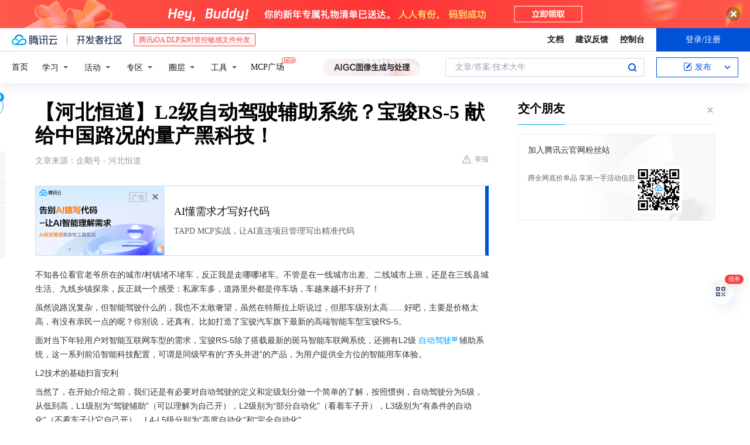

--- FILE ---
content_type: text/html; charset=utf-8
request_url: https://cloud.tencent.com/developer/news/394870
body_size: 13645
content:
<!DOCTYPE html><html munual-autotracker-init="" qct-pv-id="_x1YauFLmkVuLVGitXvmq" qct-ip="3.144.168.106"><head><meta charSet="UTF-8"/><meta http-equiv="X-UA-Compatible" content="IE=edge,chrome=1"/><title>【河北恒道】L2级自动驾驶辅助系统？宝骏RS-5 献给中国路况的量产黑科技！ - 腾讯云开发者社区-腾讯云</title><meta name="keywords" content="技术社区,开发者社区,技术专栏,技术文章,技术交流,云计算,云主机,数据库,大数据,算法,人工智能,机器学习,docker,spark,小程序,云存储,建站,虚拟主机,网络存储,运维,机房"/><meta name="subject" content="空类-空类-空类"/><meta name="subjectTime" content="2019-02-14 10:18:25"/><meta name="description" content="【河北恒道】L2级自动驾驶辅助系统？宝骏RS-5 献给中国路况的量产黑科技！"/><meta name="viewport" content="width=device-width, initial-scale=1.0, maximum-scale=1, viewport-fit=cover"/><meta name="format-detection" content="telephone=no"/><meta name="articleSource" content="Q"/><meta name="magicSource" content="N"/><link rel="canonical" href="https://cloud.tencent.com/developer/news/394870"/><link rel="stylesheet" href="//cloudcache.tencent-cloud.cn/open_proj/proj_qcloud_v2/gateway/portal/css/global-20209142343.css"/><link rel="stylesheet" href="//cloudcache.tencent-cloud.cn/qcloud/ui/community-pc/build/base/base-202507151730.css"/><link rel="stylesheet" href="//cloudcache.tencent-cloud.cn/qcloud/ui/cloud-community/build/base/base-202511051801.css"/><link rel="stylesheet" href="//cloudcache.tencent-cloud.cn/open_proj/proj_qcloud_v2/community-pc/build/AskDialog/AskDialog-202204021635.css?max_age=31536000"/><link rel="stylesheet" href="//cloudcache.tencent-cloud.cn/open_proj/proj_qcloud_v2/community-pc/build/AskDialog/AskDialog-202204021635.css?max_age=31536000"/><link rel="stylesheet" href="//cloudcache.tencent-cloud.cn/qcloud/ui/community-pc/build/Column/Column-202412201223.css"/><link rel="stylesheet" href="//cloudcache.tencent-cloud.cn/qcloud/ui/community-pc/build/News/News-202409021536.css"/><link rel="stylesheet" href="//cloudcache.tencent-cloud.cn/open_proj/proj_qcloud_v2/community/portal/css/markdown-201810241044.css?max_age=31536000"/><link rel="stylesheet" href="//cloudcache.tencent-cloud.cn/qcloud/draft-master/dist/draft-master-v2.1.26.d4s2ddo9sb.css?max_age=31536000"/><style media="screen">@supports (padding:max(0px)){.set-safe-area .com-main{bottom:calc(max(12px,constant(safe-area-inset-bottom)) + 50px);bottom:calc(max(12px,env(safe-area-inset-bottom)) + 50px)}.set-safe-area .com-main-simple-sec,.set-safe-area .com-main.without-tab-ft,.set-safe-area .com-main.without-ft{bottom:max(12px,constant(safe-area-inset-bottom));bottom:max(12px,env(safe-area-inset-bottom))}.set-safe-area .com-main-sec{bottom:max(12px,constant(safe-area-inset-bottom));bottom:max(12px,env(safe-area-inset-bottom))}.set-safe-area .com-m-footer,.set-safe-area .sa-fixed-btns{bottom:max(12px,constant(safe-area-inset-bottom));bottom:max(12px,env(safe-area-inset-bottom))}.set-safe-area .com-mobile-body{bottom:max(12px,constant(safe-area-inset-bottom));bottom:max(12px,env(safe-area-inset-bottom))}}@supports (padding:max(0px)){.set-safe-area .support-wrap,.set-safe-area div.body{bottom:max(12px,constant(safe-area-inset-bottom));bottom:max(12px,env(safe-area-inset-bottom))}.set-safe-area .com-responsive-no-ft div.body{bottom:max(12px,constant(safe-area-inset-bottom));bottom:max(12px,env(safe-area-inset-bottom))}}.doc-con .J-docShareModal{display: none;} .doc-con .J-docShareCopyTipModalMB{display: none} .with-focus+.com-main-simple-sec, .with-focus+.com-main,.with-focus+.com-body,.with-focus+.qa-body{top:100px} .qa-detail-ask-panel:after{display:none!important;} .sa-fixed-btns .c-btn-weak{background-color: #fff;} .qa-r-editor.draft-editor-host.rno-markdown{height: 290px;overflow-y:auto;} .uc-achievement{line-height:24px;margin-bottom:5px;white-space: initial;overflow:visible;text-overflow:initial} .uc-achievement .uc-achievement-icon{top:0;margin-top:0; .uc-hero+.com-body-main .com-tab .com-tab-item{margin-right: 28px;}</style></head><body style="position:initial"><div id="react-root" class=""><div class="news-detail"><div class="cdc-header is-fixed"><div class="cdc-header__placeholder"></div><div class="cdc-header__inner"><div id="community-top-header-product-container" style="display:block"></div><div class="cdc-header__top"><div class="cdc-header__top-left"><a href="/?from=20060&amp;from_column=20060" target="_blank" class="cdc-header__top-logo"><i>腾讯云</i></a><div class="cdc-header__top-line"></div><a href="/developer" class="cdc-header__top-logo community"><i>开发者社区</i></a><div class="cdc-header__activity"><div id="cloud-header-product-container" style="display:block"></div></div></div><div class="cdc-header__top-operates"><a href="/document/product?from=20702&amp;from_column=20702" target="_blank" class="cdc-header__link">文档</a><a href="/voc/?from=20703&amp;from_column=20703" target="_blank" class="cdc-header__link">建议反馈</a><a href="https://console.cloud.tencent.com?from=20063&amp;from_column=20063" target="_blank" class="cdc-header__link" track-click="{&quot;areaId&quot;:102001,&quot;subAreaId&quot;:1}">控制台</a><div class="cdc-header__account"><div class="cdc-header__account-inner"><button class="cdc-btn cdc-header__account-btn cdc-btn--primary">登录/注册</button></div></div></div></div><div class="cdc-header__bottom"><div class="cdc-header__bottom-nav"><a href="/developer" class="cdc-header__bottom-home">首页</a><div class="cdc-header__nav-list"><div class="cdc-header__nav-item">学习</div><div class="cdc-header__nav-item">活动</div><div class="cdc-header__nav-item">专区</div><div class="cdc-header__nav-item">圈层</div><div class="cdc-header__nav-item">工具</div></div><div class="cdc-header__activity"><a class="cdc-header__activity-tit" href="/developer/mcp" target="_blank" style="position:relative">MCP广场<img src="https://qccommunity.qcloudimg.com/image/new.png" style="position:absolute;width:24px;top:-6px;right:-20px"/></a></div><div id="community-header-product-container" style="display:block"></div></div><div class="cdc-header__bottom-operates"><div class="cdc-header__search"><div class="cdc-search__wrap"><div class="cdc-search"><span class="cdc-search__text">文章/答案/技术大牛</span><button class="cdc-search__btn">搜索<i class="cdc-search__i search"></i></button></div><div class="cdc-search__dropdown"><div class="cdc-search__bar"><input type="text" class="cdc-search__bar-input" placeholder="文章/答案/技术大牛" value=""/><div class="cdc-search__bar-btns"><button class="cdc-search__btn">搜索<i class="cdc-search__i search"></i></button><button class="cdc-search__btn">关闭<i class="cdc-search__i clear"></i></button></div></div></div></div></div><div class="cdc-header__create"><span class="cdc-header__create-btn not-logged"><span class="cdc-svg-icon-con"><span class="cdc-svg-icon" style="line-height:1;color:#0052D9;width:16px;height:16px"><svg width="16" height="16" viewBox="0 0 16 16" fill="currentcolor" xmlns="http://www.w3.org/2000/svg"><path d="M14.2466 12.0145C14.1698 13.6258 12.8381 14.9131 11.2129 14.9131H11.1579H4.0927H4.03772C2.4125 14.9131 1.08014 13.6258 1.00334 12.0145H1V11.8668V4.07213V4.04627V3.89922H1.00334C1.08014 2.28732 2.4125 1 4.03772 1H9.6473V1.00069H10.0786L8.7688 2.10773H8.43888H7.7916H6.37904H4.03772C2.97234 2.10773 2.10445 2.9777 2.10445 4.04629V4.41869V4.4472V6.39498V11.4269V11.4309V11.8668C2.10445 12.9354 2.97234 13.8053 4.03772 13.8053H6.37904H8.87153H11.2129C12.2782 13.8053 13.1461 12.9355 13.1461 11.8668V11.466V11.454V9.5181V6.39364L14.2506 5.3051V11.8668V12.0145H14.2466ZM10.4324 7.15226L9.63146 7.99761C9.36577 8.2693 8.69326 8.95104 8.48066 9.17631C8.26726 9.40288 8.09039 9.58901 7.95061 9.73544C7.81079 9.88188 7.72667 9.96597 7.70083 9.98656C7.63321 10.0488 7.55703 10.1144 7.47022 10.1846C7.38412 10.2542 7.29404 10.3099 7.20063 10.3516C7.10722 10.4007 6.97072 10.459 6.79049 10.5305C6.61028 10.6001 6.42213 10.6676 6.22468 10.7339C6.02792 10.8002 5.84109 10.8571 5.66484 10.9061C5.48795 10.9538 5.3561 10.9863 5.2693 11.0009C5.08977 11.0214 4.96988 10.993 4.90956 10.9168C4.84931 10.8405 4.83276 10.7107 4.85924 10.5312C4.87315 10.4331 4.9043 10.292 4.95468 10.1078C5.00431 9.92297 5.05802 9.7315 5.11431 9.53341C5.1713 9.33526 5.22629 9.15179 5.27926 8.98484C5.33297 8.8179 5.37599 8.7026 5.40978 8.64032C5.44953 8.54357 5.49463 8.45413 5.54495 8.37399C5.59465 8.29379 5.66616 8.20503 5.75965 8.10766C5.79934 8.06588 5.89281 7.96649 6.03988 7.81018C6.18624 7.65311 6.80114 7.02774 7.02104 6.79783L7.75117 6.03524L8.56212 5.1899L10.6345 3.02466L12.5214 4.93874L10.4324 7.15226ZM13.816 3.58581C13.7166 3.68987 13.6272 3.78064 13.5483 3.85883C13.4694 3.93703 13.4006 4.0066 13.3423 4.06686C13.276 4.13643 13.2144 4.19738 13.1561 4.24903L11.2785 2.33569C11.3785 2.24025 11.4965 2.12565 11.6336 1.99115C11.7707 1.85668 11.8854 1.75061 11.9761 1.67242C12.0934 1.57708 12.2133 1.51013 12.3385 1.47109C12.4525 1.43529 12.5644 1.41805 12.6751 1.41876H12.7056C12.7665 1.42139 12.8268 1.42729 12.8851 1.43724C12.8838 1.4366 12.8811 1.43724 12.8798 1.4366C12.8811 1.4366 12.8838 1.4366 12.8851 1.43724C13.1376 1.48428 13.4019 1.62009 13.6265 1.83743C13.7511 1.95871 13.8524 2.09382 13.9259 2.23296C14.0346 2.43834 14.0863 2.65304 14.0763 2.8491C14.0763 2.87294 14.0783 2.89748 14.0783 2.92201C14.0783 3.03529 14.0571 3.14789 14.0154 3.26055C13.9737 3.37314 13.9067 3.48185 13.816 3.58581Z" fill="#0052D9"></path></svg></span></span>发布<span class="cdc-svg-icon-con cdc-header__create-btn-arrow"><span class="cdc-svg-icon" style="line-height:1;color:inherit;width:16px;height:16px"><svg width="16" height="16" viewBox="0 0 16 16" fill="currentcolor" xmlns="http://www.w3.org/2000/svg"><path d="M8.16377 4L9.57798 5.41421L14.5277 10.364L13.1135 11.7782L8.1638 6.829L3.21402 11.7782L1.7998 10.364L8.16377 4Z"></path></svg></span></span></span></div></div></div></div></div><div class="cdc-m-header is-fixed"><div class="cdc-m-header__placeholder"></div><div class="cdc-m-header__inner"><div class="cdc-m-header__main"><div class="cdc-m-header__trigger"></div><div class="cdc-m-header__logo"><i class="cdc-m-header__logo-icon"></i></div><div class="cdc-m-header__search"><i class="cdc-m-header__search-icon"></i></div><div class="cdc-m-header__operate"><span class="cdc-m-header__operate-icon"></span></div></div></div></div><div class="J-body col-body news-body"><div class="com-body" qct-area="快讯详情页"><div class="com-body-main"><div class="com-2-layout"><div class="layout-main"><div><section class="c-mod col-article"><h1 class="col-article-title">【河北恒道】L2级自动驾驶辅助系统？宝骏RS-5 献给中国路况的量产黑科技！</h1><div class="col-article-infos"><span class="article-infos-item">文章来源：<!-- -->企鹅号 - 河北恒道</span><div class="extra-part"><div class="com-operations"><a href="javascript:;" class="com-opt-link link-report link-hidden"><i class="com-i-warn"></i>举报</a></div></div></div><div id="news-detail-content-product-container" style="display:block"></div><div><div class="rno-markdown undefined rno-"><p>不知各位看官老爷所在的城市/村镇堵不堵车，反正我是走哪哪堵车。不管是在一线城市出差、二线城市上班，还是在三线县城生活、九线乡镇探亲，反正就一个感受：私家车多，道路里外都是停车场，车越来越不好开了！</p><p>虽然说路况复杂，但智能驾驶什么的，我也不太敢奢望，虽然在特斯拉上听说过，但那车级别太高……好吧，主要是价格太高，有没有亲民一点的呢？你别说，还真有。比如打造了宝骏汽车旗下最新的高端智能车型宝骏RS-5。</p><p>面对当下年轻用户对智能互联网车型的需求，宝骏RS-5除了搭载最新的斑马智能车联网系统，还拥有L2级自动驾驶辅助系统，这一系列前沿智能科技配置，可谓是同级罕有的“齐头并进”的产品，为用户提供全方位的智能用车体验。</p><p>L2技术的基础扫盲安利</p><p>当然了，在开始介绍之前，我们还是有必要对自动驾驶的定义和定级划分做一个简单的了解，按照惯例，自动驾驶分为5级，从低到高，L1级别为“驾驶辅助”（可以理解为自己开），L2级别为“部分自动化”（看着车子开），L3级别为“有条件的自动化”（不看车子让它自己开），L4-L5级分别为“高度自动化”和“完全自动化”。</p><p>接下来具体说说，宝骏RS-5身上超nice的地方。</p><p>献给“爆堵”路况的一剂猛料！</p><p>堵车是每个司机的噩梦，虽然我们内心都向往一脚油门、一骑绝尘，但实际上我们面临的往往是一脚油门、一脚刹车…以1m/s的速度一点点往前挪，稍不留神就是一个追尾大礼包。</p><p>为了应对拥堵路况，宝骏RS-5搭载了ACC自适应巡航、ICA高速智能领航系统、TJA交通拥堵辅助功能，能够完成0-130km/h全速域的自适应巡航，随时跟随前车启停。</p><p>除了能正常跟车，宝骏RS-5还搭载了LDW车道偏离预警功能、LKA车道保持功能、BCA弯道巡航辅助功能，自动保持车辆在车道中央前行，主动规避压线之类的行车隐患，更安心无忧！.</p><p>突发情况的应急救星！</p><p>想必老司机都有体会，像是学校附近、商场附近之类的人员密集区是最容易发生事故的。试想一下，你正在平稳驾驶，突然窜出一个熊孩子，如果能紧急避让当然有惊无险，可如果发生纠纷，机动车驾驶员“没错也有三分责”，必然劳心劳神又大伤荷包。</p><p>为了给车主一场防患于未然的出行，宝骏RS-5搭载了SDW安全车距预警+FCW防碰撞预警，及时察觉不期而遇的碰撞危险；IHBA自适应制动辅助+AEB主动制动+CMS碰撞缓解，无论是对周围车辆还是突然出现的行人，都能最大限度降低碰撞发生的可能性。</p><p>限速标识的备忘提醒！</p><p>如果您只在熟悉的路线上驾车，那么限速标识或许不会显示出太大的威力，一旦尝试一条陌生路线，比如在一场说走就走的自驾游中，就很容易错过路边的限速标识。宝骏RS-5搭载了TSW限速标识预警功能和TSA智能限速辅助，帮你挽回6分，安心享受速度与激情。</p><p>拒绝互相伤害的夜行利器！</p><p>相信大家都跟小编有相同的经历：走在漆黑的夜路上，忘记开远光时，你的内心是绝望的；跟车、会车时忘记关闭远光，对方是绝望的……</p><p>宝骏RS-5搭载IHMA智能远近光切换系统，自动开闭远光灯，夜间出行再也无忧！</p><p>宝骏RS-5只是智能化车型尝试的一步，不过这一步已经足够让我们惊艳了，不知道这款搭载L2级自动驾驶的越级产品有没有惊艳到你？</p></div></div><div id="J-viewLargeImageBox" class="zoom-mask" style="display:none;width:100%;height:100%"><div class="zoom-close"></div><div class="zoom-wrap"><img/><div class="c-loading"><div class="c-loading-inner"><div class="one"></div><div class="two"></div><div class="three"></div></div></div></div></div><ul class="col-article-source"><li><span class="article-source-item">发表于: <time dateTime="2019-02-14 09:33:21" title="2019-02-14 09:33:21"> 2019-02-14<span class="com-v-box">2019-02-14 09:33:21</span></time></span></li><li>原文链接<!-- -->：<!-- -->https://kuaibao.qq.com/s/20190214F090RS00?refer=cp_1026</li><li>腾讯「腾讯云开发者社区」是腾讯内容开放平台帐号（企鹅号）传播渠道之一，根据<a href="https://om.qq.com/notice/a/20160429/047194.htm" target="_blank" class="com-link" style="color:#00a4ff" rel="nofollow">《腾讯内容开放平台服务协议》</a>转载发布内容。</li><li>如有侵权，请联系 cloudcommunity@tencent.com 删除。</li></ul><div class="col-article-tags com-v-box"><nav class="col-tags"></nav></div><div class="com-widget-operations" style="visibility:hidden"><div class="main-cnt"><a href="javascript:;" class="com-opt-link link-like"><i class="com-i-like"></i><span class="text">0</span></a></div><div class="extra-cnt"><span class="com-opt-text share-text">分享</span><ul class="com-share-options"><li><div class="c-bubble-trigger"><a href="javascript:;" class="opt-item"><i class="opt-icon wechat"></i></a><div class="c-bubble c-bubble-left "><div class="c-bubble-inner"><div class="qr-img"></div><p class="qr-txt">分享快讯到朋友圈</p></div></div></div></li><li><div class="c-bubble-trigger"><a href="javascript:;" class="opt-item"><i class="opt-icon qq"></i></a><div class="c-bubble c-bubble-left "><div class="c-bubble-inner"><span>分享快讯到 QQ</span></div></div></div></li><li><div class="c-bubble-trigger"><a href="javascript:;" class="opt-item"><i class="opt-icon weibo"></i></a><div class="c-bubble c-bubble-left "><div class="c-bubble-inner"><span>分享快讯到微博</span></div></div></div></li><li><div class="c-bubble-trigger"><a class="opt-item" href="javascript:;"><i class="opt-icon copy"></i></a><div class="c-bubble c-bubble-left "><div class="c-bubble-inner"><span>复制快讯链接到剪贴板</span></div></div></div></li></ul></div></div></section><ul class="col-slibing-articles" track-click="{&quot;areaId&quot;:115001}" track-exposure="{&quot;areaId&quot;:115001}"><li><a href="/developer/news/394869" trackClick="{&quot;elementId&quot;:1}" hotrep="community.news.news-detail.prev">上一篇：一个不错的练手项目！</a></li><li><a href="/developer/news/394871" trackClick="{&quot;elementId&quot;:2}" hotrep="community.news.news-detail.next">下一篇：华为扩大非洲业务：3月开始在南非提供数据中心服务</a></li></ul><div style="margin:50px auto"></div><div style="margin:50px auto"></div><div class="detail-section" qct-area="相关快讯" qct-exposure=""><div class="detail-section-inner"><div class="c-mod detail-section-hd"><h2 class="detail-section-tit"><span>相关</span>快讯</h2></div><ul class="c-mod detail-section-bd news-article-related-list"><li class="news-article-related-item" qct-area="快讯-390325" qct-click="" qct-exposure=""><h3 class="news-article-related-tit"><a href="/developer/news/390325" target="_blank" hotrep="community.news.article_related.title_link">L2级自动驾驶辅助系统？宝骏RS-5 献给中国路况的量产黑科技！</a></h3><span class="news-article-related-date">2019-01-27</span></li><li class="news-article-related-item" qct-area="快讯-396019" qct-click="" qct-exposure=""><h3 class="news-article-related-tit"><a href="/developer/news/396019" target="_blank" hotrep="community.news.article_related.title_link">L2级自动驾驶辅助系统？宝骏RS-5 献给中国路况的量产黑科技</a></h3><span class="news-article-related-date">2019-02-17</span></li><li class="news-article-related-item" qct-area="快讯-395002" qct-click="" qct-exposure=""><h3 class="news-article-related-tit"><a href="/developer/news/395002" target="_blank" hotrep="community.news.article_related.title_link">【邵阳宝骏】L2级自动驾驶辅助系统？宝骏RS-5 献给中国路况的量产黑科技！</a></h3><span class="news-article-related-date">2019-02-14</span></li><li class="news-article-related-item" qct-area="快讯-392220" qct-click="" qct-exposure=""><h3 class="news-article-related-tit"><a href="/developer/news/392220" target="_blank" hotrep="community.news.article_related.title_link">L2级自动驾驶辅助系统？宝骏RS-5</a></h3><span class="news-article-related-date">2019-02-01</span></li><li class="news-article-related-item" qct-area="快讯-398084" qct-click="" qct-exposure=""><h3 class="news-article-related-tit"><a href="/developer/news/398084" target="_blank" hotrep="community.news.article_related.title_link">未来已来？宝骏RS-5 献给中国路况的量产黑科技！</a></h3><span class="news-article-related-date">2019-02-22</span></li><li class="news-article-related-item" qct-area="快讯-396332" qct-click="" qct-exposure=""><h3 class="news-article-related-tit"><a href="/developer/news/396332" target="_blank" hotrep="community.news.article_related.title_link">宝骏RS-5 献给中国路况的量产黑科技！</a></h3><span class="news-article-related-date">2019-02-18</span></li><li class="news-article-related-item" qct-area="快讯-394276" qct-click="" qct-exposure=""><h3 class="news-article-related-tit"><a href="/developer/news/394276" target="_blank" hotrep="community.news.article_related.title_link">宝骏RS-5 L2级 自动驾驶 辅助系统</a></h3><span class="news-article-related-date">2019-02-12</span></li><li class="news-article-related-item" qct-area="快讯-397192" qct-click="" qct-exposure=""><h3 class="news-article-related-tit"><a href="/developer/news/397192" target="_blank" hotrep="community.news.article_related.title_link">国产神车宝骏RS-5 黑科技 高颜值</a></h3><span class="news-article-related-date">2019-02-20</span></li><li class="news-article-related-item" qct-area="快讯-366035" qct-click="" qct-exposure=""><h3 class="news-article-related-tit"><a href="/developer/news/366035" target="_blank" hotrep="community.news.article_related.title_link">宝骏RS-5搭载L2级自动驾驶辅助系统，10万元起你会动心吗</a></h3><span class="news-article-related-date">2018-12-06</span></li><li class="news-article-related-item" qct-area="快讯-365489" qct-click="" qct-exposure=""><h3 class="news-article-related-tit"><a href="/developer/news/365489" target="_blank" hotrep="community.news.article_related.title_link">宝骏RS-5配置公布 搭L2级自动驾驶辅助系统</a></h3><span class="news-article-related-date">2018-12-06</span></li><li class="news-article-related-item" qct-area="快讯-401475" qct-click="" qct-exposure=""><h3 class="news-article-related-tit"><a href="/developer/news/401475" target="_blank" hotrep="community.news.article_related.title_link">新宝骏RS-5的14项自动驾驶功能，你不想了解一下？</a></h3><span class="news-article-related-date">2019-04-16</span></li><li class="news-article-related-item" qct-area="快讯-385194" qct-click="" qct-exposure=""><h3 class="news-article-related-tit"><a href="/developer/news/385194" target="_blank" hotrep="community.news.article_related.title_link">有L2级自动驾驶，还有斑马系统，宝骏RS-5你觉得如何？</a></h3><span class="news-article-related-date">2019-01-15</span></li><li class="news-article-related-item" qct-area="快讯-380726" qct-click="" qct-exposure=""><h3 class="news-article-related-tit"><a href="/developer/news/380726" target="_blank" hotrep="community.news.article_related.title_link">宝骏RS-5有的不止颜值，搭载L2自动驾驶后更高级</a></h3><span class="news-article-related-date">2019-01-04</span></li><li class="news-article-related-item" qct-area="快讯-407258" qct-click="" qct-exposure=""><h3 class="news-article-related-tit"><a href="/developer/news/407258" target="_blank" hotrep="community.news.article_related.title_link">新宝骏RS-5搭载L2级别自动驾驶！相比吉利博越，优势在哪里？</a></h3><span class="news-article-related-date">2019-06-19</span></li><li class="news-article-related-item" qct-area="快讯-404864" qct-click="" qct-exposure=""><h3 class="news-article-related-tit"><a href="/developer/news/404864" target="_blank" hotrep="community.news.article_related.title_link">新宝骏RS-5的驾驶辅助系统远超同级，我的双手解放了</a></h3><span class="news-article-related-date">2019-05-21</span></li><li class="news-article-related-item" qct-area="快讯-366445" qct-click="" qct-exposure=""><h3 class="news-article-related-tit"><a href="/developer/news/366445" target="_blank" hotrep="community.news.article_related.title_link">宝骏RS-5部分配置曝光</a></h3><span class="news-article-related-date">2018-12-06</span></li><li class="news-article-related-item" qct-area="快讯-396202" qct-click="" qct-exposure=""><h3 class="news-article-related-tit"><a href="/developer/news/396202" target="_blank" hotrep="community.news.article_related.title_link">配备新车标的宝骏RS-5，智能驾驶已经发展到什么水平</a></h3><span class="news-article-related-date">2019-02-18</span></li><li class="news-article-related-item" qct-area="快讯-400628" qct-click="" qct-exposure=""><h3 class="news-article-related-tit"><a href="/developer/news/400628" target="_blank" hotrep="community.news.article_related.title_link">博世的ADAS功能，是这位老司机选择新宝骏RS-5的一大理由</a></h3><span class="news-article-related-date">2019-04-08</span></li><li class="news-article-related-item" qct-area="快讯-402526" qct-click="" qct-exposure=""><h3 class="news-article-related-tit"><a href="/developer/news/402526" target="_blank" hotrep="community.news.article_related.title_link">火了！新宝骏RS-5真正让驾驶者做到了“解放右脚”！</a></h3><span class="news-article-related-date">2019-04-26</span></li><li class="news-article-related-item" qct-area="快讯-400542" qct-click="" qct-exposure=""><h3 class="news-article-related-tit"><a href="/developer/news/400542" target="_blank" hotrep="community.news.article_related.title_link">带着30万级别的光环，是因为新宝骏RS-5的钻石标吗？</a></h3><span class="news-article-related-date">2019-04-07</span></li></ul></div></div></div></div><div class="layout-side"><div class="com-2-section info-side-public" id="private-domain-aside"></div></div></div></div></div></div><div class="cdc-footer J-footer com-2-footer"><div class="cdc-footer__inner"><div class="cdc-footer__main"><div class="cdc-footer__website"><ul class="cdc-footer__website-group"><li class="cdc-footer__website-column"><div class="cdc-footer__website-box"><h3 class="cdc-footer__website-title">社区</h3><ul class="cdc-footer__website-list"><li class="cdc-footer__website-item"><a href="/developer/column">技术文章</a></li><li class="cdc-footer__website-item"><a href="/developer/ask">技术问答</a></li><li class="cdc-footer__website-item"><a href="/developer/salon">技术沙龙</a></li><li class="cdc-footer__website-item"><a href="/developer/video">技术视频</a></li><li class="cdc-footer__website-item"><a href="/developer/learning">学习中心</a></li><li class="cdc-footer__website-item"><a href="/developer/techpedia">技术百科</a></li><li class="cdc-footer__website-item"><a href="/developer/zone/list">技术专区</a></li></ul></div></li><li class="cdc-footer__website-column"><div class="cdc-footer__website-box"><h3 class="cdc-footer__website-title">活动</h3><ul class="cdc-footer__website-list"><li class="cdc-footer__website-item"><a href="/developer/support-plan">自媒体同步曝光计划</a></li><li class="cdc-footer__website-item"><a href="/developer/support-plan-invitation">邀请作者入驻</a></li><li class="cdc-footer__website-item"><a href="/developer/article/1535830">自荐上首页</a></li><li class="cdc-footer__website-item"><a href="/developer/competition">技术竞赛</a></li></ul></div></li><li class="cdc-footer__website-column"><div class="cdc-footer__website-box"><h3 class="cdc-footer__website-title">圈层</h3><ul class="cdc-footer__website-list"><li class="cdc-footer__website-item"><a href="/tvp">腾讯云最具价值专家</a></li><li class="cdc-footer__website-item"><a href="/developer/program/tm">腾讯云架构师技术同盟</a></li><li class="cdc-footer__website-item"><a href="/developer/program/tci">腾讯云创作之星</a></li><li class="cdc-footer__website-item"><a href="/developer/program/tdp">腾讯云TDP</a></li></ul></div></li><li class="cdc-footer__website-column"><div class="cdc-footer__website-box"><h3 class="cdc-footer__website-title">关于</h3><ul class="cdc-footer__website-list"><li class="cdc-footer__website-item"><a rel="nofollow" href="/developer/article/1006434">社区规范</a></li><li class="cdc-footer__website-item"><a rel="nofollow" href="/developer/article/1006435">免责声明</a></li><li class="cdc-footer__website-item"><a rel="nofollow" href="mailto:cloudcommunity@tencent.com">联系我们</a></li><li class="cdc-footer__website-item"><a rel="nofollow" href="/developer/friendlink">友情链接</a></li><li class="cdc-footer__website-item"><a rel="nofollow" href="/developer/article/2537547">MCP广场开源版权声明</a></li></ul></div></li></ul></div><div class="cdc-footer__qr"><h3 class="cdc-footer__qr-title">腾讯云开发者</h3><div class="cdc-footer__qr-object"><img class="cdc-footer__qr-image" src="https://qcloudimg.tencent-cloud.cn/raw/a8907230cd5be483497c7e90b061b861.png" alt="扫码关注腾讯云开发者"/></div><div class="cdc-footer__qr-infos"><p class="cdc-footer__qr-info"><span class="cdc-footer__qr-text">扫码关注腾讯云开发者</span></p><p class="cdc-footer__qr-info"><span class="cdc-footer__qr-text">领取腾讯云代金券</span></p></div></div></div><div class="cdc-footer__recommend"><div class="cdc-footer__recommend-rows"><div class="cdc-footer__recommend-cell"><h3 class="cdc-footer__recommend-title">热门产品</h3><div class="cdc-footer__recommend-wrap"><ul class="cdc-footer__recommend-list"><li class="cdc-footer__recommend-item"><a class="com-2-footer-recommend-link" href="/product/domain?from=20064&amp;from_column=20064">域名注册</a></li><li class="cdc-footer__recommend-item"><a class="com-2-footer-recommend-link" href="/product/cvm?from=20064&amp;from_column=20064">云服务器</a></li><li class="cdc-footer__recommend-item"><a class="com-2-footer-recommend-link" href="/product/tbaas?from=20064&amp;from_column=20064">区块链服务</a></li><li class="cdc-footer__recommend-item"><a class="com-2-footer-recommend-link" href="/product/message-queue-catalog?from=20064&amp;from_column=20064">消息队列</a></li><li class="cdc-footer__recommend-item"><a class="com-2-footer-recommend-link" href="/product/ecdn?from=20064&amp;from_column=20064">网络加速</a></li><li class="cdc-footer__recommend-item"><a class="com-2-footer-recommend-link" href="/product/tencentdb-catalog?from=20064&amp;from_column=20064">云数据库</a></li><li class="cdc-footer__recommend-item"><a class="com-2-footer-recommend-link" href="/product/dns?from=20064&amp;from_column=20064">域名解析</a></li><li class="cdc-footer__recommend-item"><a class="com-2-footer-recommend-link" href="/product/cos?from=20064&amp;from_column=20064">云存储</a></li><li class="cdc-footer__recommend-item"><a class="com-2-footer-recommend-link" href="/product/css?from=20064&amp;from_column=20064">视频直播</a></li></ul></div></div><div class="cdc-footer__recommend-cell"><h3 class="cdc-footer__recommend-title">热门推荐</h3><div class="cdc-footer__recommend-wrap"><ul class="cdc-footer__recommend-list"><li class="cdc-footer__recommend-item"><a class="com-2-footer-recommend-link" href="/product/facerecognition?from=20064&amp;from_column=20064">人脸识别</a></li><li class="cdc-footer__recommend-item"><a class="com-2-footer-recommend-link" href="/product/tm?from=20064&amp;from_column=20064">腾讯会议</a></li><li class="cdc-footer__recommend-item"><a class="com-2-footer-recommend-link" href="/act/pro/enterprise2022?from=20064&amp;from_column=20064">企业云</a></li><li class="cdc-footer__recommend-item"><a class="com-2-footer-recommend-link" href="/product/cdn?from=20064&amp;from_column=20064">CDN加速</a></li><li class="cdc-footer__recommend-item"><a class="com-2-footer-recommend-link" href="/product/trtc?from=20064&amp;from_column=20064">视频通话</a></li><li class="cdc-footer__recommend-item"><a class="com-2-footer-recommend-link" href="/product/imagerecognition?from=20064&amp;from_column=20064">图像分析</a></li><li class="cdc-footer__recommend-item"><a class="com-2-footer-recommend-link" href="/product/cdb?from=20064&amp;from_column=20064">MySQL 数据库</a></li><li class="cdc-footer__recommend-item"><a class="com-2-footer-recommend-link" href="/product/ssl?from=20064&amp;from_column=20064">SSL 证书</a></li><li class="cdc-footer__recommend-item"><a class="com-2-footer-recommend-link" href="/product/asr?from=20064&amp;from_column=20064">语音识别</a></li></ul></div></div><div class="cdc-footer__recommend-cell"><h3 class="cdc-footer__recommend-title">更多推荐</h3><div class="cdc-footer__recommend-wrap"><ul class="cdc-footer__recommend-list"><li class="cdc-footer__recommend-item"><a class="com-2-footer-recommend-link" href="/solution/data_protection?from=20064&amp;from_column=20064">数据安全</a></li><li class="cdc-footer__recommend-item"><a class="com-2-footer-recommend-link" href="/product/clb?from=20064&amp;from_column=20064">负载均衡</a></li><li class="cdc-footer__recommend-item"><a class="com-2-footer-recommend-link" href="/product/sms?from=20064&amp;from_column=20064">短信</a></li><li class="cdc-footer__recommend-item"><a class="com-2-footer-recommend-link" href="/product/ocr?from=20064&amp;from_column=20064">文字识别</a></li><li class="cdc-footer__recommend-item"><a class="com-2-footer-recommend-link" href="/product/vod?from=20064&amp;from_column=20064">云点播</a></li><li class="cdc-footer__recommend-item"><a class="com-2-footer-recommend-link" href="/product/bigdata-class?from=20064&amp;from_column=20064">大数据</a></li><li class="cdc-footer__recommend-item"><a class="com-2-footer-recommend-link" href="/solution/la?from=20064&amp;from_column=20064">小程序开发</a></li><li class="cdc-footer__recommend-item"><a class="com-2-footer-recommend-link" href="/product/tcop?from=20064&amp;from_column=20064">网站监控</a></li><li class="cdc-footer__recommend-item"><a class="com-2-footer-recommend-link" href="/product/cdm?from=20064&amp;from_column=20064">数据迁移</a></li></ul></div></div></div></div><div class="cdc-footer__copyright"><div class="cdc-footer__copyright-text"><p>Copyright © 2013 - <!-- -->2026<!-- --> Tencent Cloud. All Rights Reserved. 腾讯云 版权所有<!-- --> </p><p style="line-height:22px;display:inline-flex;align-items:center"><a href="https://qcloudimg.tencent-cloud.cn/raw/986376a919726e0c35e96b311f54184d.jpg" target="_blank">深圳市腾讯计算机系统有限公司</a><span> ICP备案/许可证号：</span><a href="https://beian.miit.gov.cn/#/Integrated/index" target="_blank">粤B2-20090059 </a><img width="14" src="https://qcloudimg.tencent-cloud.cn/raw/eed02831a0e201b8d794c8282c40cf2e.png" style="margin-right:5px"/><a href="https://beian.mps.gov.cn/#/query/webSearch?code=44030502008569" target="_blank">粤公网安备44030502008569号</a></p><p><a href="https://qcloudimg.tencent-cloud.cn/raw/a2390663ee4a95ceeead8fdc34d4b207.jpg" target="_blank">腾讯云计算（北京）有限责任公司</a> 京ICP证150476号 | <!-- --> <a href="https://beian.miit.gov.cn/#/Integrated/index" target="_blank">京ICP备11018762号</a></p></div></div></div></div></div><div class="com-widget-global"><div style="position:relative;z-index:8088"><div class="com-widget-global2"><div class="com-widget-global2__btn code"><div class="com-widget-global2__btn-tag">领券</div></div><div class="com-widget-global2__btn top" style="visibility:hidden"></div></div></div></div><div id="dialog-root"></div><div id="rno-dialog-root" class="rno-modal-wrap"></div></div><script>window.isServerContext = false; window.isClientContext = true;</script><script>window.$serverTime = 1769274314652; window.$clientTime = 1769274314652;</script><script class="">window.$ua = {"browser":{"name":"Chrome","version":"131.0.0.0","major":"131"},"cpu":{},"device":{"vendor":"Apple","model":"Macintosh"},"engine":{"name":"Blink","version":"131.0.0.0"},"os":{"name":"Mac OS","version":"10.15.7"}};</script><script src="https://cloudcache.tencent-cloud.com/qcloud/main/scripts/release/common/vendors/babel/polyfill.6.26.min.js"></script><script src="https://cloudcache.tencent-cloud.com/qcloud/main/scripts/release/common/vendors/react/react.16.8.6.min.js"></script><script src="https://cloudcache.tencent-cloud.com/qcloud/main/scripts/release/common/vendors/react/react-dom.16.8.6.min.js"></script><script src="https://cloudcache.tencent-cloud.com/qcloud/main/scripts/release/common/vendors/jquery-3.2.1.min.js"></script><script src="//cloudcache.tencent-cloud.com/qcloud/developer/scripts/release/base.225e98f95c.js?max_age=31536000" crossorigin="anonymous"></script><script src="//cloudcache.tencent-cloud.com/qcloud/draft-master/dist/draft-master-v2.1.26.d4s2ddo9sb.js?max_age=31536000"></script><script src="https://cloud.tencent.com/qccomponent/login/api.js"></script><script src="//cloudcache.tencent-cloud.com/qcloud/main/scripts/release/common/deps/wechatJsSdk.js?version=1_0_1&amp;max_age=31536000"></script><script src="//cloudcache.tencent-cloud.com/qcloud/developer/scripts/release/common.bb101c97e6.js?max_age=31536000" crossorigin="anonymous"></script><script src="https://web.sdk.qcloud.com/player/tcplayer/release/v4.7.2/tcplayer.v4.7.2.min.js"></script><script src="//dscache.tencent-cloud.cn/ecache/qcstat/qcloud/qcloudStatApi.js"></script><script src="https://qccommunity.qcloudimg.com/common/exposure-plugin-4.1.15.min.js"></script><script src="https://qccommunity.qcloudimg.com/community-track/qcloud-community-track.min.js"></script><script src="https://dscache.tencent-cloud.com/sdk/dianshi-sdk/loader/umd/dianshi-sdk-loader.v0.0.18.js"></script><script src="//cloudcache.tencent-cloud.com/qcloud/developer/scripts/release/news/news.1d31a9f09b.js?max_age=31536000" crossorigin="anonymous"></script><script class="">
window.$render({"newsDetail":{"id":394870,"title":"【河北恒道】L2级自动驾驶辅助系统？宝骏RS-5 献给中国路况的量产黑科技！","status":0,"mediaName":"河北恒道","crawlTime":1550110705,"publishTime":1550108001,"content":"entityMap|blocks|key|dasrv|text|不知各位看官老爷所在的城市/村镇堵不堵车，反正我是走哪哪堵车。不管是在一线城市出差、二线城市上班，还是在三线县城生活、九线乡镇探亲，反正就一个感受：私家车多，道路里外都是停车场，车越来越不好开了！|type|unstyled|depth|inlineStyleRanges|entityRanges|data|e4eki|虽然说路况复杂，但智能驾驶什么的，我也不太敢奢望，虽然在特斯拉上听说过，但那车级别太高……好吧，主要是价格太高，有没有亲民一点的呢？你别说，还真有。比如打造了宝骏汽车旗下最新的高端智能车型宝骏RS-5。|3gr0m|面对当下年轻用户对智能互联网车型的需求，宝骏RS-5除了搭载最新的斑马智能车联网系统，还拥有L2级自动驾驶辅助系统，这一系列前沿智能科技配置，可谓是同级罕有的“齐头并进”的产品，为用户提供全方位的智能用车体验。|7l7ei|L2技术的基础扫盲安利|4j1ld|当然了，在开始介绍之前，我们还是有必要对自动驾驶的定义和定级划分做一个简单的了解，按照惯例，自动驾驶分为5级，从低到高，L1级别为“驾驶辅助”（可以理解为自己开），L2级别为“部分自动化”（看着车子开），L3级别为“有条件的自动化”（不看车子让它自己开），L4-L5级分别为“高度自动化”和“完全自动化”。|d4qqq|接下来具体说说，宝骏RS-5身上超nice的地方。|4fvda|献给“爆堵”路况的一剂猛料！|8euoc|堵车是每个司机的噩梦，虽然我们内心都向往一脚油门、一骑绝尘，但实际上我们面临的往往是一脚油门、一脚刹车…以1m/s的速度一点点往前挪，稍不留神就是一个追尾大礼包。|adnnt|为了应对拥堵路况，宝骏RS-5搭载了ACC自适应巡航、ICA高速智能领航系统、TJA交通拥堵辅助功能，能够完成0-130km/h全速域的自适应巡航，随时跟随前车启停。|4f8as|除了能正常跟车，宝骏RS-5还搭载了LDW车道偏离预警功能、LKA车道保持功能、BCA弯道巡航辅助功能，自动保持车辆在车道中央前行，主动规避压线之类的行车隐患，更安心无忧！.|4v1br|突发情况的应急救星！|698bj|想必老司机都有体会，像是学校附近、商场附近之类的人员密集区是最容易发生事故的。试想一下，你正在平稳驾驶，突然窜出一个熊孩子，如果能紧急避让当然有惊无险，可如果发生纠纷，机动车驾驶员“没错也有三分责”，必然劳心劳神又大伤荷包。|evsc2|为了给车主一场防患于未然的出行，宝骏RS-5搭载了SDW安全车距预警%2BFCW防碰撞预警，及时察觉不期而遇的碰撞危险；IHBA自适应制动辅助%2BAEB主动制动%2BCMS碰撞缓解，无论是对周围车辆还是突然出现的行人，都能最大限度降低碰撞发生的可能性。|fjp8l|限速标识的备忘提醒！|gllc|如果您只在熟悉的路线上驾车，那么限速标识或许不会显示出太大的威力，一旦尝试一条陌生路线，比如在一场说走就走的自驾游中，就很容易错过路边的限速标识。宝骏RS-5搭载了TSW限速标识预警功能和TSA智能限速辅助，帮你挽回6分，安心享受速度与激情。|4dek9|拒绝互相伤害的夜行利器！|eb34t|相信大家都跟小编有相同的经历：走在漆黑的夜路上，忘记开远光时，你的内心是绝望的；跟车、会车时忘记关闭远光，对方是绝望的……|2f5ko|宝骏RS-5搭载IHMA智能远近光切换系统，自动开闭远光灯，夜间出行再也无忧！|fr7vr|宝骏RS-5只是智能化车型尝试的一步，不过这一步已经足够让我们惊艳了，不知道这款搭载L2级自动驾驶的越级产品有没有惊艳到你？^0|0|0|0|0|0|0|0|0|0|0|0|0|0|0|0|0|0|0^^$0|$]|1|@$2|3|4|5|6|7|8|1C|9|@]|A|@]|B|$]]|$2|C|4|D|6|7|8|1D|9|@]|A|@]|B|$]]|$2|E|4|F|6|7|8|1E|9|@]|A|@]|B|$]]|$2|G|4|H|6|7|8|1F|9|@]|A|@]|B|$]]|$2|I|4|J|6|7|8|1G|9|@]|A|@]|B|$]]|$2|K|4|L|6|7|8|1H|9|@]|A|@]|B|$]]|$2|M|4|N|6|7|8|1I|9|@]|A|@]|B|$]]|$2|O|4|P|6|7|8|1J|9|@]|A|@]|B|$]]|$2|Q|4|R|6|7|8|1K|9|@]|A|@]|B|$]]|$2|S|4|T|6|7|8|1L|9|@]|A|@]|B|$]]|$2|U|4|V|6|7|8|1M|9|@]|A|@]|B|$]]|$2|W|4|X|6|7|8|1N|9|@]|A|@]|B|$]]|$2|Y|4|Z|6|7|8|1O|9|@]|A|@]|B|$]]|$2|10|4|11|6|7|8|1P|9|@]|A|@]|B|$]]|$2|12|4|13|6|7|8|1Q|9|@]|A|@]|B|$]]|$2|14|4|15|6|7|8|1R|9|@]|A|@]|B|$]]|$2|16|4|17|6|7|8|1S|9|@]|A|@]|B|$]]|$2|18|4|19|6|7|8|1T|9|@]|A|@]|B|$]]|$2|1A|4|1B|6|7|8|1U|9|@]|A|@]|B|$]]]]","summary":"不知各位看官老爷所在的城市/村镇堵不堵车，反正我是走哪哪堵车。不管是在一线城市出差、二线城市上班，还是在三线县城生活、九线乡镇探亲，反正就一个感受：私家车多，道路里外都是停车场，车越来越不好开了！虽然说路况复杂，但智能驾驶什么的，我也不太敢奢望，虽然在特斯拉上听说过，但那车级别太高……好吧，主要是价格太高，有没有亲民一点的呢？你别说，还真有。比如打造了宝骏汽车旗下最新的高端智能车型宝骏RS-5。面对当下年轻用户对智能互联网车型的需求，宝骏RS-5除了搭载最新的斑马智能车联网系统，还拥有L2级自动","originalUrl":"https://kuaibao.qq.com/s/20190214F090RS00?refer=cp_1026","readNum":134,"likeNum":0,"coverImage":"","auditTime":0,"type":0,"extra":{"contentType":"packed","description":"【河北恒道】L2级自动驾驶辅助系统？宝骏RS-5 献给中国路况的量产黑科技！"},"deleted":false,"keywords":[],"tags":{},"tdk":{"description":"","keywords":[]}},"adjacentNews":{"prevNews":{"id":394869,"articleId":394869,"newsId":394869,"title":"一个不错的练手项目！","content":"","summary":"","abstract":"","status":0,"mediaName":"","crawlTime":0,"publishTime":0,"auditTime":0,"originalUrl":"","coverImage":"","coverImageUrl":"","type":0},"nextNews":{"id":394871,"articleId":394871,"newsId":394871,"title":"华为扩大非洲业务：3月开始在南非提供数据中心服务","content":"","summary":"","abstract":"","status":0,"mediaName":"","crawlTime":0,"publishTime":0,"auditTime":0,"originalUrl":"","coverImage":"","coverImageUrl":"","type":0}},"relatedNews":[{"createTime":1548577245,"newsId":390325,"origialPublishTime":1548575761,"status":0,"title":"L2级自动驾驶辅助系统？宝骏RS-5 献给中国路况的量产黑科技！"},{"createTime":1550391336,"newsId":396019,"origialPublishTime":1550387753,"status":0,"title":"L2级自动驾驶辅助系统？宝骏RS-5 献给中国路况的量产黑科技"},{"createTime":1550130173,"newsId":395002,"origialPublishTime":1550129282,"status":0,"title":"【邵阳宝骏】L2级自动驾驶辅助系统？宝骏RS-5 献给中国路况的量产黑科技！"},{"createTime":1548991748,"newsId":392220,"origialPublishTime":1548991115,"status":0,"title":"L2级自动驾驶辅助系统？宝骏RS-5"},{"createTime":1550820122,"newsId":398084,"origialPublishTime":1550818954,"status":0,"title":"未来已来？宝骏RS-5 献给中国路况的量产黑科技！"},{"createTime":1550474387,"newsId":396332,"origialPublishTime":1550473294,"status":0,"title":"宝骏RS-5 献给中国路况的量产黑科技！"},{"createTime":1549966692,"newsId":394276,"origialPublishTime":1549963887,"status":0,"title":"宝骏RS-5 L2级 自动驾驶 辅助系统"},{"createTime":1550641197,"newsId":397192,"origialPublishTime":1550640826,"status":0,"title":"国产神车宝骏RS-5 黑科技 高颜值"},{"createTime":1544073249,"newsId":366035,"origialPublishTime":1543984798,"status":0,"title":"宝骏RS-5搭载L2级自动驾驶辅助系统，10万元起你会动心吗"},{"createTime":1544055034,"newsId":365489,"origialPublishTime":1543913052,"status":0,"title":"宝骏RS-5配置公布 搭L2级自动驾驶辅助系统"},{"createTime":1555397279,"newsId":401475,"origialPublishTime":1555395887,"status":0,"title":"新宝骏RS-5的14项自动驾驶功能，你不想了解一下？"},{"createTime":1547489716,"newsId":385194,"origialPublishTime":1547486829,"status":0,"title":"有L2级自动驾驶，还有斑马系统，宝骏RS-5你觉得如何？"},{"createTime":1546572163,"newsId":380726,"origialPublishTime":1546571769,"status":0,"title":"宝骏RS-5有的不止颜值，搭载L2自动驾驶后更高级"},{"createTime":1560923111,"newsId":407258,"origialPublishTime":1560920506,"status":0,"title":"新宝骏RS-5搭载L2级别自动驾驶！相比吉利博越，优势在哪里？"},{"createTime":1558399519,"newsId":404864,"origialPublishTime":1558399433,"status":0,"title":"新宝骏RS-5的驾驶辅助系统远超同级，我的双手解放了"},{"createTime":1544086088,"newsId":366445,"origialPublishTime":1544018790,"status":0,"title":"宝骏RS-5部分配置曝光"},{"createTime":1550456182,"newsId":396202,"origialPublishTime":1550453045,"status":0,"title":"配备新车标的宝骏RS-5，智能驾驶已经发展到什么水平"},{"createTime":1554706366,"newsId":400628,"origialPublishTime":1554704161,"status":0,"title":"博世的ADAS功能，是这位老司机选择新宝骏RS-5的一大理由"},{"createTime":1556246721,"newsId":402526,"origialPublishTime":1556243621,"status":0,"title":"火了！新宝骏RS-5真正让驾驶者做到了“解放右脚”！"},{"createTime":1554623277,"newsId":400542,"origialPublishTime":1554621324,"status":1,"title":"带着30万级别的光环，是因为新宝骏RS-5的钻石标吗？"}],"hasSupportedNews":false,"hasAuditRight":false,"hasRecommendRight":false,"path":"detail","recPolicyId":2600,"env":"production","documentBaseTitle":"腾讯云开发者社区-腾讯云","cdnDomain":"cloudcache.tencent-cloud.cn","cssDomain":"cloudcache.tencent-cloud.cn","qcloudDomain":"cloud.tencent.com","consoleDomain":"console.cloud.tencent.com","qcommunity_identify_id":"Lwn7r0BspunGH0YqvmoI7","session":{"isLogined":false,"isQcloudUser":false,"isOwner":false,"nickname":"","accountInfoCompleted":false,"phoneCompleted":false,"profile":{},"contactPhoneCompleted":false,"userInfo":{},"phoneMainland":false},"pvId":"_x1YauFLmkVuLVGitXvmq","userIp":"3.144.168.106","fromMiniProgram":false,"route":{"url":"/developer/news/394870","path":"/developer/news/394870","pathname":"/developer/news/394870","search":null,"query":{},"segments":["developer","news","394870"]}});
</script><script class="">
					if (!Element.prototype.matches)
	Element.prototype.matches = Element.prototype.msMatchesSelector ||
															Element.prototype.webkitMatchesSelector;
	if (!Element.prototype.closest)
		Element.prototype.closest = function(s) {
				var el = this;
				if (!document.documentElement.contains(el)) return null;
				do {
						if (el.matches(s)) return el;
						el = el.parentElement;
				} while (el !== null);
				return null;
		};
					 window.addEventListener('mouseover', function(evt) {
    const target = evt.target;
    if (!target) {
      return;
    }
    const aEle = target.closest('a');
    if (!aEle) {
      return;
    }
    let href = aEle.getAttribute('href');
    if (!href) {
      return;
    }
    href = href.replace(/cloud.tencent.com.cn|cloud.tencent.com|cloud.tencent.cn/g, 'cloud.tencent.com');
    aEle.setAttribute('href', href);
  }, true);
  
					</script></body></html>

--- FILE ---
content_type: text/plain
request_url: https://otheve.beacon.qq.com/analytics/v2_upload?appkey=0WEB0OEX9Y4SQ244
body_size: -44
content:
{"result": 200, "srcGatewayIp": "3.144.168.106", "serverTime": "1769274325456", "msg": "success"}

--- FILE ---
content_type: text/plain
request_url: https://otheve.beacon.qq.com/analytics/v2_upload?appkey=0WEB0OEX9Y4SQ244
body_size: -44
content:
{"result": 200, "srcGatewayIp": "3.144.168.106", "serverTime": "1769274323919", "msg": "success"}

--- FILE ---
content_type: text/plain
request_url: https://otheve.beacon.qq.com/analytics/v2_upload?appkey=0WEB0OEX9Y4SQ244
body_size: -44
content:
{"result": 200, "srcGatewayIp": "3.144.168.106", "serverTime": "1769274325739", "msg": "success"}

--- FILE ---
content_type: text/plain
request_url: https://otheve.beacon.qq.com/analytics/v2_upload?appkey=0WEB0OEX9Y4SQ244
body_size: -44
content:
{"result": 200, "srcGatewayIp": "3.144.168.106", "serverTime": "1769274323719", "msg": "success"}

--- FILE ---
content_type: text/plain
request_url: https://otheve.beacon.qq.com/analytics/v2_upload?appkey=0WEB0OEX9Y4SQ244
body_size: -44
content:
{"result": 200, "srcGatewayIp": "3.144.168.106", "serverTime": "1769274323914", "msg": "success"}

--- FILE ---
content_type: text/plain
request_url: https://otheve.beacon.qq.com/analytics/v2_upload?appkey=0WEB0OEX9Y4SQ244
body_size: -44
content:
{"result": 200, "srcGatewayIp": "3.144.168.106", "serverTime": "1769274325571", "msg": "success"}

--- FILE ---
content_type: text/plain
request_url: https://otheve.beacon.qq.com/analytics/v2_upload?appkey=0WEB0OEX9Y4SQ244
body_size: -44
content:
{"result": 200, "srcGatewayIp": "3.144.168.106", "serverTime": "1769274326719", "msg": "success"}

--- FILE ---
content_type: text/plain
request_url: https://otheve.beacon.qq.com/analytics/v2_upload?appkey=0WEB0OEX9Y4SQ244
body_size: -44
content:
{"result": 200, "srcGatewayIp": "3.144.168.106", "serverTime": "1769274323918", "msg": "success"}

--- FILE ---
content_type: text/plain
request_url: https://otheve.beacon.qq.com/analytics/v2_upload?appkey=0WEB0OEX9Y4SQ244
body_size: -44
content:
{"result": 200, "srcGatewayIp": "3.144.168.106", "serverTime": "1769274323919", "msg": "success"}

--- FILE ---
content_type: text/plain
request_url: https://otheve.beacon.qq.com/analytics/v2_upload?appkey=0WEB0OEX9Y4SQ244
body_size: -44
content:
{"result": 200, "srcGatewayIp": "3.144.168.106", "serverTime": "1769274325761", "msg": "success"}

--- FILE ---
content_type: text/plain
request_url: https://otheve.beacon.qq.com/analytics/v2_upload?appkey=0WEB0OEX9Y4SQ244
body_size: -44
content:
{"result": 200, "srcGatewayIp": "3.144.168.106", "serverTime": "1769274323917", "msg": "success"}

--- FILE ---
content_type: text/plain
request_url: https://otheve.beacon.qq.com/analytics/v2_upload?appkey=0WEB0OEX9Y4SQ244
body_size: -44
content:
{"result": 200, "srcGatewayIp": "3.144.168.106", "serverTime": "1769274325454", "msg": "success"}